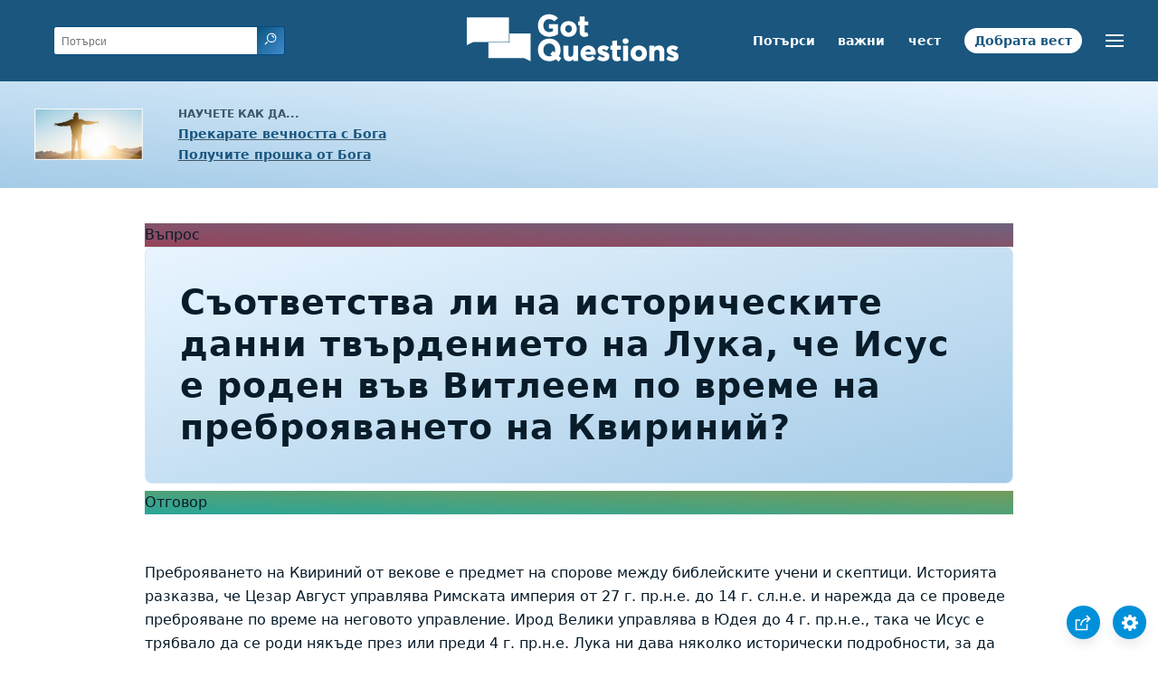

--- FILE ---
content_type: text/html
request_url: https://www.gotquestions.org/Bulgarian/Bulgarian-Quirinius-census.html
body_size: 3816
content:
<!doctype html>
<html lang="bg">
<head>
<title>Съответства ли на историческите данни твърдението на Лука, че Исус е роден във Витлеем по време на преброяването на Квириний?</title>
<META name="keywords" content="Bulgarian Quirinius census">
<META name="description" content="Преброяването на Квириний от векове е предмет на спорове между библейските учени и скептици">
<meta charset="utf-8">
<link rel="canonical" href="https://www.gotquestions.org/Bulgarian/Bulgarian-Quirinius-census.html">
<meta name="viewport" content="width=device-width, initial-scale=1, user-scalable=no">
<link rel="stylesheet" type="text/css" href="https://www.gotquestions.org/style.css">
<script async src="https://www.googletagmanager.com/gtag/js?id=G-M7EVHFDMSZ"></script>
<script>
    window.dataLayer = window.dataLayer || [];
    function gtag(){dataLayer.push(arguments);}
    gtag('js', new Date());
    gtag('config', 'G-M7EVHFDMSZ');
</script>
</head>
<body data-site-theme="light">
<div class="fixed-button settings box-shadow"><img src="https://www.gotquestions.org/img/cogwheel.svg" alt="settings icon" onclick="settingsMenu(this)"></div>
<div class="fixed-button sharebutton box-shadow"><img src="https://www.gotquestions.org/img/share.svg" alt="share icon" onclick="shareMenu(this)"></div>
<header class="gradient-to-b" style="--color-start: var(--bgcolor-header-start);  --color-end: var(--bgcolor-header-end);">
<div class="searchbox desktop-show"><div class="search"><div class='gq-ac-placeholder header'></div></div></div>
<div class="logo-wrap"><a href="https://www.gotquestions.org/Bulgarian" class="logo"><img src="https://www.gotquestions.org/img/logo_2025_INTL.svg" alt="Отговорени библейски въпроси"></a></div>
<nav>
<ul>
<li><a href="Bulgarian-search.html">Потърси</a></li>
<li><a href="Bulgarian-crucial.html">важни</a></li>
<li><a href="Bulgarian-FAQ.html">чест</a></li>
<li><a href="Bulgarian-gospel.html">Добрата вест</a></li>
</ul>
<ul class="extra-menu modal-menu box-shadow">
<li class="mobile-show flex-half"><a href="Bulgarian-search.html">Потърси</a></li>
<li class="mobile-show flex-half"><a href="Bulgarian-crucial.html">важни</a></li>
<li class="mobile-show flex-half"><a href="Bulgarian-FAQ.html">чест</a></li>
<li class="mobile-show flex-half"><a href="Bulgarian-Bible-Survey.html">Изследване на Библията</a></li>
<li class="mobile-show donate"><a href="Bulgarian-gospel.html">Добрата вест</a></li>
</ul>
<ul class="settings-menu modal-menu box-shadow">
<li>
<div class="toggle-wrap">
<span>Светъл цвят</span><input type="checkbox" checked id="toggle" class="checkbox" onclick="toggleTheme(this)" /><label for="toggle" class="switch"></label><span>Тъмен цвят</span>
</div>
</li>
<li><label for="font">Шрифт</label><select name="font" id="font" onchange="changeFont()"><option value="system-ui">По подразбиране</option><option value="Arial">Arial</option><option value="Verdana">Verdana</option><option value="Helvetica">Helvetica</option><option value="Tahoma">Tahoma</option><option value="Georgia">Georgia</option><option value="Times New Roman">Times New Roman</option></select></li>
<li><label for="lineheight">Височина на линията</label><select name="lineheight" id="lineheight" onchange="changeLineHeight()"><option value="1.4">По подразбиране</option><option value="1">1.0</option><option value="1.2">1.2</option><option value="1.5">1.5</option><option value="2">2</option></select></li>
<li><label for="fontsize">Размер на шрифта</label><select name="fontsize" id="fontsize" onchange="changeFontSize()"><option value="1">По подразбиране</option><option value="1">1.0</option><option value="1.2">1.2</option><option value="1.5">1.5</option><option value="2">2</option></select></li>
</ul>
<ul class="final-menu modal-menu box-shadow">
<li><a href="https://www.facebook.com/sharer.php?u=https://www.gotquestions.org/" class="fb"><img src="https://www.gotquestions.org/img/logo-fb-simple.svg" alt="Facebook icon">Facebook</a></li>
<li><a href="http://twitter.com/share?url=https://www.gotquestions.org/" class="tw"><img src="https://www.gotquestions.org/img/logo-twitter.svg" alt="Twitter icon">Twitter</a></li>
<li><a href="https://pinterest.com/pin/create/link/?url=https://www.gotquestions.org/" class="pi"><img src="https://www.gotquestions.org/img/logo-pinterest.svg" alt="Pinterest icon">Pinterest</a></li>
<li><a class="SendEmail" href=""><img src="https://www.gotquestions.org/img/letter.svg" alt="Email icon">Email</a></li>
</ul>
<img src="https://www.gotquestions.org/img/menu.svg" class="menu-icon" alt="Menu icon" onclick="extraMenu(this)">
</nav>
</header>
<div class="featured gradient-to-tr" style="--color-start: var(--bgcolor-featured-start); --color-end: var(--bgcolor-featured-end)">
<div class="featured-left">
<h5>Научете как да...</h5> 
<h4><a href="Bulgarian-Eternal-Life.html">Прекарате вечността с Бога</a></h4>
<h4><a href="Bulgarian-Got-Forgiveness.html">Получите прошка от Бога</a></h4>
</div>
</div>
<main>
<section class="content-wrap gradient-to-b" style="--color-start: var(--bgcolor-content-start); --color-end: var(--bgcolor-content-end);" ><div class="content">
<div class="label gradient-to-tr" style="--color-start: #96445a; --color-end: #6f637e;">Въпрос</div>
<h1>Съответства ли на историческите данни твърдението на Лука, че Исус е роден във Витлеем по време на преброяването на Квириний?</h1>
<div class="label  gradient-to-tr" style="--color-start: #29a699; --color-end: #749c5a;">Отговор</div><br><br>
Преброяването на Квириний от векове е предмет на спорове между библейските учени и скептици. Историята разказва, че Цезар Август управлява Римската империя от 27 г. пр.н.е. до 14 г. сл.н.е. и нарежда да се проведе преброяване по време на неговото управление. Ирод Велики управлява в Юдея до 4 г. пр.н.е., така че Исус е трябвало да се роди някъде през или преди 4 г. пр.н.е. Лука ни дава няколко исторически подробности, за да подготви почвата за раждането на Христос: "А в онези дни излезе заповед от Цезаря Август да се извърши преброяване по цялата земя. Това беше първото преброяване, откакто Квириний управляваше Сирия." (Лука 2:1-2).<br><br>
Споменаването от Лука на Квириний като управител на Сирия по време на преброяването от Цезар изглежда създава проблем, тъй като според историята Квириний е заемал тази длъжност между 6 и 7 г., поне десет години след раждането на Исус. Съществуват поне три възможности за тълкуване на Лука 2:2 относно преброяването и Квириний:<br><br>
(1) Лука е допуснал историческа грешка по отношение на преброяването на Квириний. Подобна грешка, разбира се, би означавала, че Евангелието на Лука не е вдъхновено от Светия дух и би поставила под съмнение всички останали писания на Лука.<br><br>
(2) Гръцката дума за "първи" в Лука 2:2 е форма на думата protos и може да се преведе като "преди". Така Лука 2:2 всъщност може да се преведе така: "Това беше преброяването, направено преди Квириний да стане управител на Сирия".<br><br>
(3) Всъщност Квириний е управлявал Сирия в два отделни случая и в действителност са били извършени два преброявания. "Първото преброяване", споменато в Лука 2:2, е станало по време на първия мандат на Квириний като управител, а другото - по време на втория му мандат. Второто преброяване е споменато в Деяния 5:37 и вероятно се е състояло между 6 и 7 г. от н.е. (Йосиф Флавий свързва това преброяване с въстание, водено от Юда Галилейски). Лука е автор както на Евангелието от Лука, така и на книгата Деяния на апостолите, като целта му е била да напише "подреден разказ" (Лука 1:3). Изглежда, че Лука наистина е написал внимателен, подреден разказ: той споменава за две преброявания и именно по време на първото от тях се ражда Исус. Малко вероятно е такъв педантичен историк да допусне очевидна грешка в хронологията на събитията.<br><br>
Християнската доктрина за непогрешимостта на Божието слово (2 Тимотей 3:16; 2 Петрово 1:20-21) ни кара да отхвърлим обяснението (1). Повечето от наличните доказателства сочат обяснение (3) като най-добрата перспектива за Квириний и преброяването. Библията е истинска история и нейните детайли са по-достоверни от историческите съчинения на римляните и Йосиф Флавий.<br><br>
<a href="https://www.gotquestions.org/Quirinius-census.html">English</a><br><br>
<hr><br>
<center><strong class="return">
<a class="button-link box-shadow" href="https://www.gotquestions.org/Bulgarian">Върнете се обратно на основната българска страница</a><br><br>
Съответства ли на историческите данни твърдението на Лука, че Исус е роден във Витлеем по време на преброяването на Квириний?</strong></center>
</div>
</section>
<section class="share gradient-to-b" style="--color-start: #073D60; --color-end: #0A3652;">
<span>Споделете тази страница:</span>
<a href="https://www.facebook.com/sharer.php?u=https://www.gotquestions.org/" class="fb"><img src="https://www.gotquestions.org/img/logo-fb-simple.svg" alt="Facebook icon"></a>
<a href="http://twitter.com/share?url=https://www.gotquestions.org/" class="tw"><img src="https://www.gotquestions.org/img/logo-twitter.svg" alt="Twitter icon"></a>
<a href="https://pinterest.com/pin/create/link/?url=https://www.gotquestions.org/" class="pi"><img src="https://www.gotquestions.org/img/logo-pinterest.svg" alt="Pinterest icon"></a>
<a class="SendEmail" href=""><img src="https://www.gotquestions.org/img/letter.svg" alt="Email icon"></a>
</section>
</main>
<footer>
<div class="grid"><div>
<div class="logo"></div>
</div>
<div class="network">
</div>
<div class="apps">
</div>
</div>
</footer>
<div class="bottom"><center>&copy; Copyright Got Questions Ministries</center></div>
<script src="gqscripts2021-BG.js"></script>
<script async defer src="https://bible-link.globalrize.org/plugin.js" data-language="bg" data-translation="bgpb2015" data-reference-color="#338BBD" data-excluded-elements="h1"></script>
</body>
</html>     

--- FILE ---
content_type: text/css
request_url: https://www.gotquestions.org/style.css
body_size: 6996
content:
/* 2021 STYLES */
:root {
    --site-theme: "dark";
    --gutter: 2.4rem;
    --space: .8rem;
    --font-size: 16px;
    --default-font: system-ui;
    --line-height: 1.4;
    --color-background: #0E2C3F;
    --color-primary: rgb(255,255,255);
    --color-secondary: #7babcc;
    --color-link: #C4E3FE;
    --color-link-article: rgb(51,139,189);
	--color-link-visited: rgb(51,139,189);
    --color-text: #111;
    --color-copy: rgb(225,240,255);

    --bgcolor-link: #061C3D;
    --bgcolor-header: #003A5B;
    --bgcolor-header-start: #073553;
    --bgcolor-header-end: #013e66;
    --bgcolor-extramenu: rgb(13,41,59);
    --bgcolor-featured-start: #185a83;
    --bgcolor-featured-end: #014773;
    --bgcolor-homemain-start: #185a83;
    --bgcolor-homemain-end: #014773;
    --bgcolor-firstthree: #08283C;
    --bgcolor-secondthree: #00395A;
    --bgcolor-footer: #0E2C3F;
    --bgcolor-breadcrumb: rgb(0,44,69);
    --bgcolor-content-start: #0f4364;
    --bgcolor-content-end: #373a53;
    --bgcolor-h1: rgb(0,44,69);
    --bgcolor-modal: rgb(13,41,59);
    --bgcolor-search: rgb(6,44,66);
	--bgcolor-extrabtn: #00395A;
}

[data-site-theme="light"] {
        font-weight: 350;
        --color-background: #fff;
        --color-primary: #1A567E;
        --color-secondary: #3d5565;
        --color-text: rgb(245,245,245);
        --color-link: rgb(196,227,254);
        --color-link-article: rgb(51,139,189);
		--color-link-visited: #09202f;

        --bgcolor-link: rgb(26,86,126);
        --bgcolor-header: #1A567E;
        --bgcolor-header-start: #1A567E;
        --bgcolor-header-end: #1A567E;
        --bgcolor-extramenu: #fff;
        --bgcolor-featured-start: rgb(164,203,231);
        --bgcolor-featured-end: rgb(233,245,255);
        --bgcolor-firstthree: #fff;
        --bgcolor-secondthree-start: rgb(233,245,255);
        --bgcolor-secondthree-end: rgb(191,223,245);
        --bgcolor-footer: #fff;
        --bgcolor-breadcrumb: rgb(232,242,248);
        --bgcolor-content-start: #fff;
        --bgcolor-content-end: #fff;
        --color-copy: #081c2A;
        --bgcolor-modal: #1A567E;
        --bgcolor-search: #fff;
		--bgcolor-extrabtn: #0A547D;
}

html { line-height: var(--line-height); -webkit-text-size-adjust: 100% }
* { margin: 0; padding: 0; }

body {
    font-family: var(--default-font), -apple-system, BlinkMacSystemFont, Aptos, Segoe UI, Roboto, Helvetica, Arial, sans-serif, "Apple Color Emoji", "Segoe UI Emoji", "Segoe UI Symbol";
    font-weight: 500;
    background-color: var(--color-background);
    color: var(--color-text);
    transition: background-color .1s linear;
}

h1 { font-size: 2rem; }
h3 { font-size: 1.6rem; }

.gradient-to-r { background: linear-gradient(to right, var(--color-start), var(--color-end)); }
.gradient-to-tr { background: linear-gradient(to top right, var(--color-start), var(--color-end)); }
.gradient-to-b { background: linear-gradient(to bottom, var(--color-start), var(--color-end)); }
.gradient-to-br { background: linear-gradient(to bottom right, var(--color-start), var(--color-end)); }
.desktop-show { display: none; }
.mobile-hide { display: none; }							   
.box-shadow { box-shadow: 0 8px 16px -3px rgb(0 0 0 / 10%), 0 3px 11px -3px rgb(0 0 0 / 5%); }

main, header, footer, .featured { width: 100%; max-width: 140em; display: flex; flex-flow: row wrap; margin: 0 auto; text-align: center; color: var(--color-primary);}
.dimmed { position: relative; }
.dimmed:after { content:''; width:100%; height:100%; position:absolute; top:0; left:0; opacity:0.8; z-index: 2; background-color: var(--bgcolor-header-start); }
section { width: 100%; overflow: hidden; display: flex; justify-content: center; align-items: center; padding: var(--gutter) 0;}
.grid { display: grid; grid-template-columns: repeat(auto-fit, minmax(280px, 1fr)); grid-gap: var(--gutter); justify-items: center; justify-content: center; }
.grid > div { padding: var(--space); }
.secondthree .button-link { margin-top: var(--gutter); }
.fixed-button { position: fixed; cursor: pointer; z-index: 50; bottom: var(--space); background-color: rgb(0,144,217); border-radius: 100%; padding: .6em; display: flex; justify-content: center; align-items: center; }
.fixed-button img { width: 18px; height: 18px; }
.fixed-button.settings { right: var(--space); }
.fixed-button.sharebutton { right: 64px; }
.dimmed .fixed-button img:not([src="e-remove.svg"]) { opacity: .3; }

header { position: sticky; top: 0; z-index: 999; }
header .searchbox { padding-left: var(--space); display: flex; align-self: center; flex-flow: row nowrap; flex-basis: 20%;  }
header .searchbox.visible { display: flex; }

header .searchbox .search { flex-basis: 75% }
header .searchbox input { background-color: var(--bgcolor-search); border: 1px solid rgb(9,72,129); border-right: none; color: var(--color-copy); width: 70%}
header .searchbox button { border: 1px solid rgb(9,72,129); border-left: none; }
section .searchbox input, section .gq-ac-placeholder input { background-color: var(--bgcolor-search); border: 1px solid rgb(9,72,129); border-right: none; color: var(--color-copy)}
.searchbox input:focus, section .gq-ac-placeholder input { outline: none; }
header .searchbox input::placeholder { font-size: 12px; }
.search-icon { padding-left: var(--space); }
.search-icon, nav { display: flex; align-self: center; flex-flow: column; flex-basis: 20%; }
.search-icon img, nav a { cursor: pointer; }
.autocomplete-results{display:none;width:80%;color:#000;z-index:9999;border-radius:5px;border:1px solid #fff;background-color:#fff;position:absolute;left:50%;transform:translatex(-50%);list-style:none}
.autocomplete-results.visible{display:block}
.autocomplete-results li{padding:10px 20px;text-align:left}
nav { align-items: flex-end; padding-right: var(--space); }
nav img { width: 20px; height: 20px; }
.search-icon img, .search-button img { width: 20px; height: 20px; transform: scaleX(-1); }
header .search-button img { width: 14px; height: 14px; }
.logo-wrap { flex: 1; }
.logo img { width: 100%; max-width: 240px; padding: var(--space) 0; }
nav a { color: #fff; text-decoration: none; font-weight: 600; font-size: .875em; height: 28px; line-height: 28px; }
nav ul { list-style: none; display: none;}
nav ul li { display: inline; }
#modals{position:sticky;top:0;z-index:9999;}
#modals a{text-decoration:none;height:28px;line-height:28px;cursor:pointer}
#modals ul{list-style:none;z-index:999}
.featured{padding-top:var(--space)}
nav ul:not(.modal-menu) li:last-child { background-color: #fff; border-radius: 20px; }
nav ul:not(.modal-menu) li:last-child a {  color: var(--bgcolor-header); padding: .4em .8em .6em;}
.modal-menu { display: none; position: absolute; top: 5em; border-radius: 4px; right: 2em; padding: 0 var(--space); flex-flow: column nowrap; background-color: var(--bgcolor-modal); align-items: center; border: 2px solid rgb(0,144,217); color: #fff; }
.modal-menu select, .modal-menu select:focus { font-size 100%;  }
.modal-menu.visible {  display: flex; position: absolute; top: 0; left: 50%; transform: translate(-50%, 20%); width: 80%; max-width: 20em; }
.settings-menu.visible { padding-bottom: var(--space); }
.modal-menu li { padding: .6em; border-bottom: 1px solid rgb(0,144,217); width: 90%; font-size: 1em; }
.modal-menu li:last-child, .modal-menu li.last { border-bottom: none; }
.modal-menu a, .modal-menu span { font-weight: inherit; font-size: inherit; color: inherit; }
.extra-menu { flex-flow: row wrap; padding: 0; border-bottom: none; }
.extra-menu.visible { transform: translate(-50%, 0%); }
.extra-menu li { border-bottom: none; width: 100%; }
.modal-menu .flex-half { flex-basis: calc(50% - 1px); padding: .8em 0; border-bottom: 1px solid rgb(30,93,131); font-size: 1.2em; }
.modal-menu .flex-half:nth-child(odd) { border-right: 1px solid rgb(30,93,131); }
.modal-menu .donate { background-color: rgb(0,144,217); color: #fff; font-size: 1.2em; padding: .8em 0; }
.final-menu li { border-bottom: none; font-size: 1.2em; font-weight: bold; padding-left: 50%; }
.settings-menu { flex-flow: row wrap; justify-content: space-between; }
.settings-menu li { text-align: left; padding: .6em 0; flex-basis: 100%; width: auto; border-bottom: none !important; }
.settings-menu li select { width: 90%; padding: .4em; appearance: menulist; box-sizing: border-box; background-color: white; margin: 0em; border-radius: 2px; border-width: 1px; border-style: solid; border-color: rgb(118, 118, 118);
display: block;
    font-size: 16px;
    font-weight: 700;
    color: #444;
    line-height: 1;
    padding: .4em 1.4em .5em .8em;
    width: 100%;
    max-width: 100%;
    box-sizing: border-box;
    margin: 0;
    border: 1px solid #aaa;
    -moz-appearance: none;
    -webkit-appearance: none;
    appearance: none;
    background-color: #fff;
    background-image: url('data:image/svg+xml;charset=US-ASCII,%3Csvg%20xmlns%3D%22http%3A%2F%2Fwww.w3.org%2F2000%2Fsvg%22%20width%3D%22292.4%22%20height%3D%22292.4%22%3E%3Cpath%20fill%3D%22%23007CB2%22%20d%3D%22M287%2069.4a17.6%2017.6%200%200%200-13-5.4H18.4c-5%200-9.3%201.8-12.9%205.4A17.6%2017.6%200%200%200%200%2082.2c0%205%201.8%209.3%205.4%2012.9l128%20127.9c3.6%203.6%207.8%205.4%2012.8%205.4s9.2-1.8%2012.8-5.4L287%2095c3.5-3.5%205.4-7.8%205.4-12.8%200-5-1.9-9.2-5.5-12.8z%22%2F%3E%3C%2Fsvg%3E'),
        linear-gradient(to bottom, #ffffff 0%,#e5e5e5 100%);
    background-repeat: no-repeat, repeat;
    background-position: right .6em top 50%, 0 0;
    background-size: .5em auto, 100%; }
.settings-menu label { display: block; margin-bottom: 5px; }
.final-menu span { cursor: pointer; }
.final-menu a, .final-menu span { display: flex; flex-flow: row nowrap; justify-content: flex-start; align-items: center; font-weight: 400; }
.final-menu img { padding-right: var(--space); }
/*.featured { display: flex; flex-flow: row nowrap; justify-content: flex-start; text-align: left; align-items: center; }*/
.featured { display: flex; flex-flow: row nowrap; justify-content: space-between; text-align: left; align-items: center; }
.featured-left { padding: var(--space) 0 var(--space) max(20%, calc(50% - 132px)); line-height: 1.75; background: url(img/tranquil-bright_90.png) no-repeat 12% center; }
.featured-left h5 { text-transform: uppercase; font-size: .75em; font-weight: 600; color: var(--color-secondary); }
.featured-left h4 { font-size: .85em; }
.featured-left a { text-decoration-color: var(--color-secondary); }
.featured a { color: var(--color-primary); }
.featured-right {display: flex; gap: 1rem;}
.featured-right > div { border-radius: 4px; }
.featured-right .extra-btn { background-color: var(--bgcolor-extrabtn);}
.featured-right .extra-btn a { text-decoration: none; display: block; padding: var(--space) var(--gutter);  position: relative; color: #fff; text-align: center; overflow: hidden; display: flex; gap: .5rem; align-items: center;}
.qotd a { text-decoration: none; font-style: italic; display: block; padding: var(--space) var(--gutter);  position: relative; color: #fff; text-align: center; overflow: hidden; }
.qotd a:before, .qotd a:after { position: absolute; content: ''; top: 0; left: 0; height: 100%; width: 100%; background: url(img/question-day.svg) 18px -2px no-repeat; transform: scale(1.1); mix-blend-mode: luminosity; }
.qotd.desktop-show a:before { background: url(img/question-day.svg) -5px -2px no-repeat; }
.qotd a:after { padding-left: 1em; background: url(img/chevron-right.svg) no-repeat center center; background-size: contain; right: 0; width: 16px; height: 16px; top: 16px; left: auto; }
.chevron-right { width: 12px; height: 12px; background: url(img/chevron-right.svg) no-repeat center bottom; background-size: contain; padding: 0 1em; }
.home-icon { width: 16px; height: 16px; background: url(img/home.svg) no-repeat center bottom; background-size: contain; padding: 0 1em; }
.main-section { position: relative; padding: 0; display: flex; justify-content: center; align-items: center; background: linear-gradient(to bottom, #073553 40% 40%, #785280 120% 120%); }
.home-main { padding: var(--gutter) var(--space); max-width: 36em; z-index: 2; margin: 0 auto; }
.count { display: block; font-size: 1.8em; }
.home-main h1 { padding-bottom: var(--space); }
.home-main p { margin: 0 var(--space); line-height: 1.8; }
section form { display: flex; flex-flow: row wrap; justify-content: center; padding-top: var(--gutter); }
section input { border-top-left-radius: 4px; border-bottom-left-radius: 4px; }
section button { border-top-right-radius: 4px; border-bottom-right-radius: 4px; cursor: pointer; }
section input, section button { -webkit-appearance: none; padding: var(--space); border: none; font-size: 1.2em; }
section input[name="txtemailaddress"], section button { border: 1px solid; }
header input { border-top-left-radius: 3px; border-bottom-left-radius: 3px; }
header button { border-top-right-radius: 3px; border-bottom-right-radius: 3px; cursor: pointer; }
header input, header button { -webkit-appearance: none; padding: .4em .5em; border: none; font-size: 16px; }
.button-link { background: var(--bgcolor-link); color: var(--color-link); padding: .6em var(--gutter); border-radius: 2.4em; text-decoration: none; margin: auto; }
.subscribe .grid { margin: 0 var(--gutter); }
.subscribe .grid > div { padding: var(--gutter); }
.subscribe h5 { font-weight: 300; font-size: 1.4em; }
.subscribe p { color: #fff; opacity: .7; padding-top: var(--space); }
.subscribe input[type=text] { border-top-right-radius: 4px; border-bottom-right-radius: 4px; font-size: 1em; }
.subscribe .button-link { margin-top: var(--space); }
.search-button { background: linear-gradient(to bottom right, #0A547D, #408CD0); }
main .grid > div { width: calc(100% - 6 * var(--space)); margin: var(--space); border-radius: 10px; padding: var(--gutter) var(--space); display: flex; flex-flow: column nowrap; justify-content: flex-start; align-items: center; }
.firstthree { background-color: var(--bgcolor-firstthree);  color: #fff; }
.firstthree a { color: #fff; text-decoration: none; }
.firstthree h3, .secondthree h3 { font-weight: 500; }
.firstthree p, .secondthree p { line-height: var(--line-height); margin-top: auto; font-weight: 300; opacity: .7; font-size: 1.2em; }
.firstthree .grid > div a * + * { margin-top: var(--space); }
.firstthree img { height: 60px; width: 60px; }
.secondthree { background-color: var(--bgcolor-secondthree); }
.secondthree p { margin-top: var(--space); }
.secondthree h3 { margin-top: var(--gutter); }
.secondthree .grid > div { padding-bottom: var(--gutter); padding-top: var(--space); justify-content: center; }
.no-bg { background: none; border-radius: 0; }
.no-bg p { color: var(--color-secondary); line-height: var(--line-height); padding: var(--space); font-size: 1em; }
.homepage-sponsor { padding: var(--gutter) 0; background: var(--bgcolor-firstthree); min-height: 8em; }
.sponsor-sidebar { right:0; right:max(calc((100% - 960px) / 4 - 80px),0px); width:160px; float: right; padding-left: 15px}
section.share { flex-flow: row wrap; padding: var(--space) 0; }
section.share span { display: block; color: var(--color-secondary); flex-basis: 100%; font-size: 1.4em; font-weight: 300; }
.share a { opacity: .8; padding: var(--space); }
.share img { color: var(--color-primary); }
footer { background-color: var(--bgcolor-footer); justify-content: center; padding: var(--gutter) 0; }
footer .logo { width: 160px; height: 39px; background: url(img/logo_white.svg) no-repeat; background-size: contain; }
footer ul { list-style: none; text-align: left; padding-left: 3.6em; }
footer li { padding: .4em 0; }
footer li a { color: #ccc; text-decoration: none; }
footer .network { display: flex; flex-flow: row wrap; justify-content: space-around; }
footer .network a { flex-basis: 33%; }
footer .apps { display: flex; flex-direction: column; }
footer .apps a { margin-bottom: var(--space); }
footer .apps img { width: 120px; }

.breadcrumb-wrapper { display: flex; width: 100%; overflow: hidden; white-space: nowrap; padding: var(--space); background-color: var(--bgcolor-breadcrumb); font-size: .85em; font-weight: 400; justify-content: flex-start; box-shadow: inset 15px 0 18px 3px rgb(0 0 0 / 30%); }
.breadcrumb { overflow: auto; box-sizing: content-box; }
.breadcrumb-wrapper a { color: var(--color-link-article); text-decoration-color: var(--color-link-article); font-size: 1em; }
.breadcrumb-wrapper img { vertical-align: middle; width: 16px; height: 16px; }
section.content-wrap { width: 100%; flex-flow: column nowrap; border-bottom: 1px solid rgb(27,50,71); }
.content-wrap h1 { border-radius: 8px; padding: var(--gutter); background-color: var(--bgcolor-h1); margin: 0 0 .2em; letter-spacing: 1px; font-weight: 600; line-height: 1.2em; overflow-wrap: break-word; }
.content-wrap .content { width: calc(100% - 2 * var(--space)); max-width: 960px; text-align: left; padding: 0 var(--space); min-height:600px; }
.label:not(#interaction-form .label) { display: block; width: fit-content; max-width: 105px; max-width: fit-content; position: relative; text-transform: uppercase; letter-spacing: 1px; font-size: 1.2em; border-radius: 2px; display: inline-block; padding: .2em var(--space); margin-bottom: .8em; font-weight: 600; background: linear-gradient(to top right, var(--color-start) 15%, var(--color-end)); color: #fff; }
.label:not(#interaction-form .label):before { content: " "; bottom: -2px; background-color: var(--color-start); display: block; height: 14px; left: -2px; position: absolute;transform: rotate(-41deg) skew(-42deg); width: 15px; }
.actions-wrap { justify-content: flex-start; flex-direction: row; align-items: center; margin-bottom: var(--gutter); }
.actions { flex-flow: row nowrap; align-items: center; background-color: var(--bgcolor-h1); border-radius: 8px; padding: var(--space);}
.actions-wrap, .actions, .actions a, .actions .audio-icon { display: flex; }
.actions > a { order: 2; }
.actions .audio-icon { position: relative; order: 1; }
.actions img { width: 1.5em; height: 1.5em; margin: 0 .3em; }
.actions audio { display: none; position: absolute; right: auto; top: 30px; left: -12px; }
div[itemprop="articleBody"], div[itemprop="dateModified"], div.content, div.bottom, div.bottom > a { color: var(--color-copy); line-height: calc(1.2 * var(--line-height)); font-size: var(--font-size); text-rendering: optimizeLegibility; }
div[itemprop="dateModified"] { padding: 0 var(--gutter); }
div[itemprop="articleBody"] a, .related a, div.content a { color: var(--color-link-article); text-decoration-color: var(--color-link-article); }
div[itemprop="articleBody"] a:visited, .related a:visited, { color: var(--color-link-visited); text-decoration-color: var(--color-link-visited); }
.related { margin: var(--gutter) 0; padding: var(--gutter); padding-top: 4em; background-color: rgb(39,52,71); position: relative; }
.related h4 { position: absolute; left: 20px; top: 24px; font-weight: 1.2em; text-transform: uppercase; letter-spacing: 2px; background: linear-gradient(to right, rgb(132,110,78), rgb(153,98,91)); padding: .2em .4em; border-radius: 2px; color: #fff; }
.related a { display: list-item; margin-left: var(--space); margin-bottom: var(--space); line-height: var(--line-height); }
.related br { display: none; }
.needhim { margin: var(--gutter) 0; padding: var(--gutter); padding-top: 4em; background-color: rgb(39,52,71); position: relative; }
.needhim h4 { position: absolute; left: 20px; top: 24px; font-weight: 1.2em; text-transform: uppercase; letter-spacing: 2px; background: linear-gradient(to right, rgb(132,110,78), rgb(153,98,91)); padding: .2em .4em; border-radius: 2px; color: #fff; }
.needhim br { display: none; }
.return { font-weight: normal; display: flex; flex-direction: column; align-items: center; color: var(--color-copy); }
.return .button-link { background: linear-gradient(to bottom right, rgb(19,86,128), rgb(44,127,159)); color: #fff; margin-top: var(--space); }

[data-site-theme="light"] .main-section { background: linear-gradient(to bottom, #fff, rgb(210,226,242)); }
[data-site-theme="light"] .secondthree { background: linear-gradient(to right, var(--bgcolor-secondthree-start), var(--bgcolor-secondthree-end)); }
[data-site-theme="light"] .secondthree .gradient-to-br { background: linear-gradient(to bottom right, #fff 0%, rgb(192,227,246) 40%, rgb(192,227,246) 70%, rgb(178,211,206) 100%); border: 2px solid #fff;}
[data-site-theme="light"] .subscribe { background: linear-gradient(to right, rgb(26,87,127), rgb(125,172,207)); }
[data-site-theme="light"] .subscribe div.gradient-to-br { background: linear-gradient(to bottom right, #fff 0%, rgb(192,227,246) 40%, rgb(192,227,246) 70%, rgb(188,192,219) 100%); border: 2px solid #fff; }
[data-site-theme="light"] .share { background: linear-gradient(to top right, rgb(178,215,241), rgb(233,245,255)); }
[data-site-theme="light"] .homepage-sponsor { background: rgb(26,86,126); border-top: 1px solid rgb(97,141,171); }
[data-site-theme="light"] footer .logo { background-image: url(img/logo_darkblue.svg); }
[data-site-theme="light"] footer li a { color: var(--color-primary); }
[data-site-theme="light"] .content-wrap h1, [data-site-theme="light"] .related, [data-site-theme="light"] .actions { background: linear-gradient(to bottom right, var(--bgcolor-featured-end), var(--bgcolor-featured-start)); border: solid 1px rgb(214,234,249); }
[data-site-theme="light"] .breadcrumb-wrapper { box-shadow: inset 14px 0 14px 4px rgb(0 0 0 / 15%); }
[data-site-theme="light"] .chevron-right { background-image: url(img/chevron-right-blue.svg); }
[data-site-theme="light"] .home-icon { background-image: url(img/home-blue.svg); }
[data-site-theme="light"] .subscribe p { color: var(--color-primary); }
[data-site-theme="light"] .dimmed:after { background-color: #3B5E75; }
.toggle-wrap { display: flex; flex-flow: row nowrap; justify-content: center; padding-top: var(--space); }
.toggle-wrap span { padding: 0 var(--space); }
.switch { position: relative ; display: inline-block; width: 40px; height: 20px; background-color: #bbb; border-radius: 20px;}
.switch::after { content: ''; position: absolute; width: 18px; height: 18px; border-radius: 50%; background-color: white; top: 1px; left: 1px; transition: all 0.1s;}
.checkbox { display: none; }
.checkbox:checked + .switch::after { left: 20px; }
.checkbox:checked + .switch { background-color: rgb(0,144,217); }
input[type=submit], input[type=button]{cursor: pointer;}
.hidden-all {display: none;}

@media (min-width: 40em) {
    .mobile-show { display: none; }
    .grid { max-width: 72em; max-width: min(100%, 72em); }
    .grid > div { padding: var(--gutter); }
    main .grid > div { width: calc(100% - 2 * var(--space)); }
    .qotd { display: none; }
    .desktop-show { display: block; }
    .desktop-hide { display: none; }
    .searchbox { position: static; top: auto; left: auto; }
    header .searchbox, nav, .search-icon { flex-basis: 35%; flex: 1; }
    .breadcrumb { overflow: visible; }
    nav { padding-right: var(--space); display: flex; flex-flow: row nowrap; justify-content: flex-end; align-items: center; white-space: nowrap; }
    .modal-menu li { font-size: .875em; }
    .modal-menu.visible { top: 4em; left: auto; right: var(--space); transform: none; width: auto; }
    .settings-menu.visible { bottom: 4em; top: auto; right: 1em; position: fixed; }
    .settings-menu li, .final-menu li { padding-left: 0; }
    .extra-menu { flex-flow: column nowrap; border-bottom: 2px solid rgb(0,144,217); padding: 0 var(--space); }
    .extra-menu li { border-bottom: 1px solid rgb(30,93,131); }
    .actions audio { right: -12px; top: 36px; left: auto; }
    .actions audio, .actions > a { order: 0; }
    header .searchbox, .search-icon { padding-left: var(--gutter); }
    .final-menu.visible { bottom: 4em; top: auto; right: 64px; position: fixed; }
    .featured { justify-content: space-between; padding: var(--space) 0; }
    .featured-left { position: relative; padding-left: calc(var(--gutter) + 120px + var(--gutter)); background: none; }
    .featured-left:before { content: ''; background: url('img/tranquil-bright.png') center center no-repeat; width: 120px; height: 100%; left: var(--gutter); top: 0; position: absolute; background-size: contain; }
    .featured-right { padding-right: var(--space); }
    .main-section, [data-site-theme="light"] .main-section { height: 700px; background-image: url(img/hero-bible-min.jpg); background-position: 50%; background-repeat: no-repeat; background-size: cover; }
    section form { flex-flow: row nowrap; }
	.content form {flex-flow: column nowrap; padding-top: 0; }
	.content .searchbox form,.content .gq-ac-placeholder form {flex-flow: row nowrap; padding-top: var(--gutter); padding-bottom: var(--gutter);}
	.content-wrap h1 { font-size: 2.4em; }
    .secondthree .grid > div { padding-bottom: var(--space); }
    .subscribe .button-link { margin-left: var(--space); margin-top: 0; }
    .main-section:before { content: ''; opacity: .75; position: absolute; top:0; right:0; bottom:0; left:0; background: linear-gradient(45deg, #073553 60% 60%, #785280 100% 100%); }
    .home-main { padding: var(--gutter); border-radius: 10px; margin-top: var(--gutter); background: linear-gradient(45deg, #011D2E, rgba(0,79,120,.8)); }
    [data-site-theme="light"] .home-main { background: linear-gradient(to right, #fff, rgba(170,230,254,1)); }
    [data-site-theme="light"] .main-section:before { opacity: .5; }
    section.share { padding: var(--gutter) 0; }
    section.share span { display: inline; padding-right: var(--gutter); flex-basis: auto; }
    .breadcrumb-wrapper { padding-left: var(--gutter); box-shadow: none; }
    [data-site-theme="light"] .breadcrumb-wrapper { box-shadow: none; }
    .actions-wrap { justify-content: flex-end; margin-bottom: var(--space);}
    .related h4 { left: -10px }
    .related a { display: list-item; margin-left: var(--gutter); line-height: calc(1.4 * var(--line-height)); }
    .return { padding-left: var(--gutter); display: inherit; }
    .return .button-link { margin-left: var(--space); margin-top:0; }
}

@media (min-width: 64em) {
	.mobile-hide { display: block; }							 
    .grid { max-width: 72em; }
    nav ul:not(.modal-menu) { display: inherit; padding-right: calc(2* var(--space)); font-size: 1em; }
    nav ul:not(.modal-menu) li:not(:last-child) { padding-right: calc(2 * var(--space)); }
    nav { padding-right: var(--gutter); }
    .featured-right { padding-right: var(--gutter); }
    .modal-menu:not(.final-menu).visible { right: var(--gutter); }
    .share a { padding: 0 var(--space); }
}

@media (min-width: 1280px) { .sponsor-sidebar { position:absolute; float: none;} }

@media (max-width: 50em){
	header .searchbox { order: 1;  flex: 1 0 100%; padding-bottom: 10px; justify-content: center; padding-left: 0}
	header .searchbox .search { flex-basis: 90% }
}

.gq-YT {padding: 0 var(--space);}

.grid2x2 { min-height: 100%; display: flex; flex-wrap: wrap; flex-direction: row; margin-bottom: 20px; font-size: 1.3em; font-weight: bold;}
.grid2x2 > div { display: flex;  flex-basis: 50%;   justify-content: center; flex-direction: column; margin-bottom: 10px;}

/* Legacy Styles */
div.youtube-player {position: relative;padding-bottom: 56.23%;height: 0;overflow: hidden;max-width: 100%;background: #000;margin: 5px}
div.youtube-player iframe {position: absolute;top: 0;left: 0;width: 100%;height: 100%;z-index: 100;background: 0 0}
div.youtube-player img {bottom: 0;display: block;left: 0;margin: auto;max-width: 100%;width: 100%;position: absolute;right: 0;top: 0;border: none;height: auto;cursor: pointer;-webkit-transition: .4s all;-moz-transition: .4s all;transition: .4s all}
div.youtube-player img:hover {-webkit-filter: brightness(75%)}
div.youtube-player .play {height: 72px;width: 72px;left: 50%;top: 50%;margin-left: -36px;margin-top: -36px;position: absolute;background: url(img/ytplay.png) no-repeat;cursor: pointer}
.ui-autocomplete { background: white; list-style: none; border: none; max-width: 600px; max-width: min(calc(100vw - var(--space) - var(--space)), 600px); }
.ui-autocomplete li { cursor: pointer; padding-top: .4em; }


/* styling for iframe content */
body.iframe-section  {background-color: inherit}
body.iframe-section section input, body.iframe-section section select { -webkit-appearance: auto; border: 1px solid var(--color-copy); border-radius: 4px;}
body.iframe-section section.content-wrap { border: none }

/* styling for google search results */
.gs-webResult.gs-result a.gs-title:link { font-weight: 700; text-decoration-line: underline; }
.gsc-control-cse { border-color: transparent !important; background-color: inherit !important; }
.gsc-above-wrapper-area { border-color: transparent !important; }
.gsc-result-info { color: inherit !important; }
.gsc-results .gsc-cursor-box .gsc-cursor-page { color: var(--color-copy) !important; background-color: inherit !important; }
.gsc-results .gsc-cursor-box .gsc-cursor-current-page{ color: var(--color-link-article) !important; }
.gsc-webResult.gsc-result, .gsc-results .gsc-imageResult { border-color: transparent !important; background-color: inherit !important; }
.gsc-webResult.gsc-result:hover { border-color: transparent !important; background-color: inherit !important; }
.gs-webResult.gs-result a.gs-title:link, .gs-webResult.gs-result a.gs-title:link b, .gs-imageResult a.gs-title:link, .gs-imageResult a.gs-title:link b { color: var(--color-link-article) !important; text-decoration-color: var(--color-link-article) !important; }
.gs-webResult:not(.gs-no-results-result):not(.gs-error-result) .gs-snippet, .gs-fileFormatType { color: inherit !important; }
.gsc-completion-container {color: var(--color-copy);background-color: var(--bgcolor-footer) !important;}
#gcse-searchbox-only, .gsc-control-cse {display: inline-block; } 
@media (min-width: 40em) { .gsc-control-cse { width: calc(90% - 160px) !important;}}
@media (min-width: 1280px) { .gsc-control-cse {width: auto !important; }
